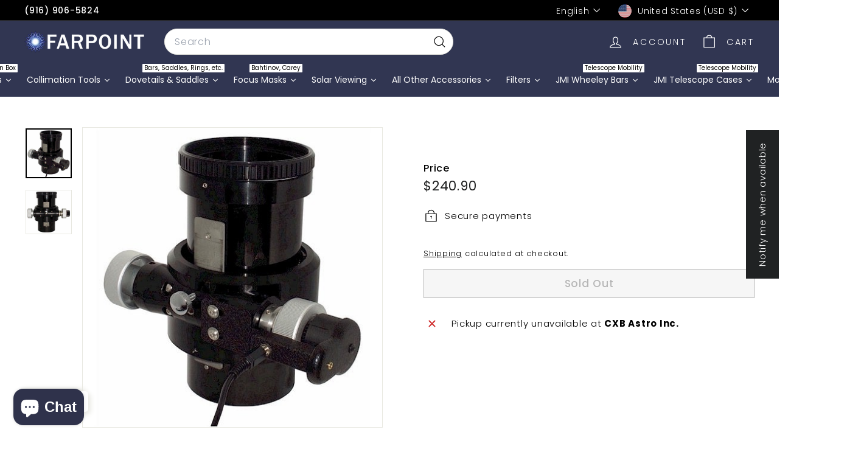

--- FILE ---
content_type: text/javascript
request_url: https://farpointastro.com/cdn/shop/t/33/assets/section-footer.js?v=148713697742347807881756357254
body_size: -376
content:
class FooterSection extends HTMLElement{connectedCallback(){this.ids={mobileNav:"MobileNav",footerNavWrap:"FooterMobileNavWrap",footerNav:"FooterMobileNav"},this.init()}init(){const newsletterInput=document.querySelector(".footer__newsletter-input");newsletterInput&&newsletterInput.addEventListener("keyup",function(){newsletterInput.classList.add("footer__newsletter-input--active")}),this.mobileMediaQuery=window.matchMedia("(max-width: 768px)"),this.mobileMediaQuery.matches&&this.initDoubleMobileNav(),this.mobileMediaQuery.addListener(this.handleMediaQueryChange.bind(this))}handleMediaQueryChange(mql){mql.matches&&this.initDoubleMobileNav()}initDoubleMobileNav(){if(this.hasDoubleMobileNav)return;const menuPlaceholder=document.getElementById(this.ids.footerNavWrap);if(!menuPlaceholder)return;const mobileNav=document.querySelector(`mobile-nav[container="${this.ids.mobileNav}"]`),footerNav=document.getElementById(this.ids.footerNav),clone=mobileNav.cloneNode(!0);clone.setAttribute("container",this.ids.footerNav),clone.setAttribute("inHeader","false"),footerNav.appendChild(clone),menuPlaceholder.classList.remove("hide"),this.hasDoubleMobileNav=!0}}customElements.define("footer-section",FooterSection);
//# sourceMappingURL=/cdn/shop/t/33/assets/section-footer.js.map?v=148713697742347807881756357254


--- FILE ---
content_type: text/javascript
request_url: https://farpointastro.com/cdn/shop/t/33/assets/video-media.js?v=117747228584985477391756357255
body_size: -57
content:
import BaseMedia from"@archetype-themes/custom-elements/base-media";import{loadScript}from"@archetype-themes/utils/resource-loader";const onYouTubePromise=new Promise(resolve=>{window.onYouTubeIframeAPIReady=()=>resolve()});export class VideoMedia extends BaseMedia{connectedCallback(){super.connectedCallback(),this.autoplay||this.addEventListener("click",this.play.bind(this),{once:!0})}getPlayerTarget(){return this.setAttribute("loaded",""),this.host?this.setupThirdPartyVideoElement():this.setupNativeVideoElement()}playerHandler(target,prop){this.host==="youtube"?prop==="play"?target.playVideo():target.pauseVideo():target[prop]()}async setupThirdPartyVideoElement(){let player;const template=this.querySelector("template");return template&&template.replaceWith(template.content.firstElementChild.cloneNode(!0)),this.host==="youtube"?player=await this.setupYouTubePlayer():player=await this.setupVimeoPlayer(),player}setupNativeVideoElement(){const video=this.querySelector("video");return video.addEventListener("play",()=>{this.setAttribute("playing","")}),video.addEventListener("pause",()=>{video.paused&&!video.seeking&&this.removeAttribute("playing")}),this.autoplay&&video.addEventListener("click",()=>{video.paused?video.play():video.pause()}),video}setupYouTubePlayer(){return new Promise(async resolve=>{window.YT?.Player||await loadScript("https://www.youtube.com/iframe_api"),await onYouTubePromise;const player=new YT.Player(this.querySelector("iframe"),{events:{onReady:()=>{resolve(player)},onStateChange:event=>{event.data===YT.PlayerState.PLAYING?this.setAttribute("playing",""):(event.data===YT.PlayerState.PAUSED||event.data===YT.PlayerState.ENDED)&&this.removeAttribute("playing")}}})})}setupVimeoPlayer(){return new Promise(async resolve=>{window.Vimeo?.Player||await loadScript("https://player.vimeo.com/api/player.js");const player=new Vimeo.Player(this.querySelector("iframe"));player.on("play",()=>this.setAttribute("playing","")),player.on("pause",()=>this.removeAttribute("playing")),player.on("ended",()=>this.removeAttribute("playing")),resolve(player)})}get host(){return this.getAttribute("host")}}customElements.define("video-media",VideoMedia);
//# sourceMappingURL=/cdn/shop/t/33/assets/video-media.js.map?v=117747228584985477391756357255
